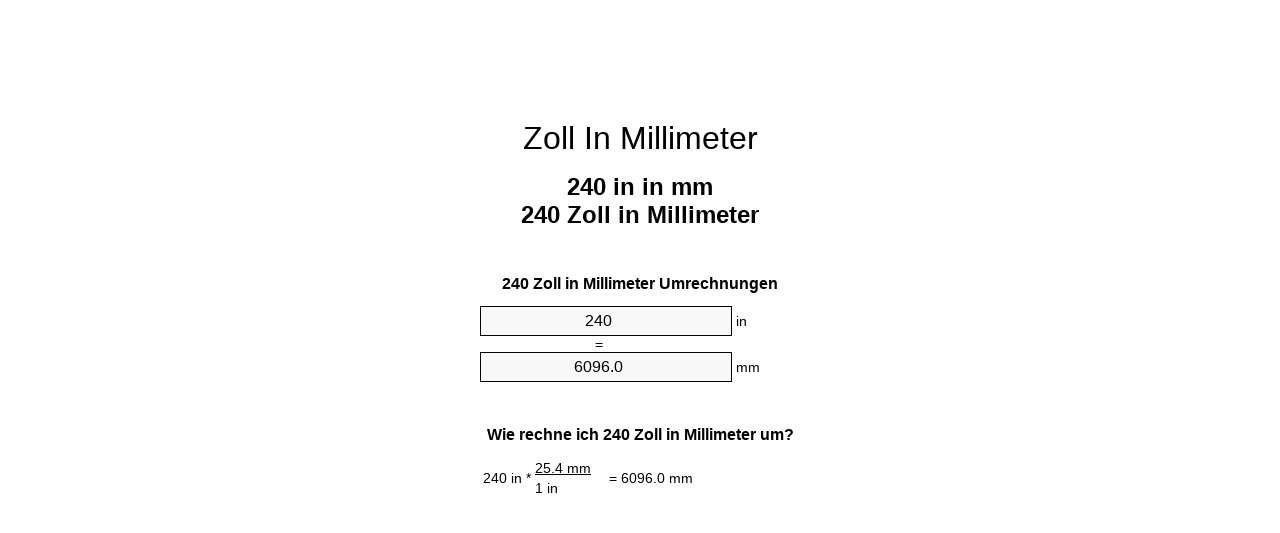

--- FILE ---
content_type: text/html;charset=utf-8
request_url: https://inches-to-mm.appspot.com/de/240-zoll-in-millimeter.html
body_size: 5359
content:
<!DOCTYPE html><html dir="ltr" lang="de"><head><meta charset="utf-8"><title>240 Zoll In Millimeter Einheitenumrechner | 240 in in mm Einheitenumrechner</title><meta name="description" content="240 in in mm (240 zoll in millimeter) Einheitenumrechner. Berechne 240 Zoll zu Millimeter mit Formeln, aktuellen Länge Umrechnungen, Umrechnungstabellen und mehr."><meta name="keywords" content="240 in in Millimeter, 240 in in mm, 240 Zoll in Millimeter, "><meta name="viewport" content="width=device-width, initial-scale=1, maximum-scale=1, user-scalable=0"><link rel="icon" type="image/x-icon" href="https://inches-to-mm.appspot.com/favicon.ico"><link rel="shortcut icon" type="image/x-icon" href="https://inches-to-mm.appspot.com/favicon.ico"><link rel="icon" type="image/gif" href="https://inches-to-mm.appspot.com/favicon.gif"><link rel="icon" type="image/png" href="https://inches-to-mm.appspot.com/favicon.png"><link rel="apple-touch-icon" href="https://inches-to-mm.appspot.com/apple-touch-icon.png"><link rel="apple-touch-icon" href="https://inches-to-mm.appspot.com/apple-touch-icon-57x57.png" sizes="57x57"><link rel="apple-touch-icon" href="https://inches-to-mm.appspot.com/apple-touch-icon-60x60.png" sizes="60x60"><link rel="apple-touch-icon" href="https://inches-to-mm.appspot.com/apple-touch-icon-72x72.png" sizes="72x72"><link rel="apple-touch-icon" href="https://inches-to-mm.appspot.com/apple-touch-icon-76x76.png" sizes="76x76"><link rel="apple-touch-icon" href="https://inches-to-mm.appspot.com/apple-touch-icon-114x114.png" sizes="114x114"><link rel="apple-touch-icon" href="https://inches-to-mm.appspot.com/apple-touch-icon-120x120.png" sizes="120x120"><link rel="apple-touch-icon" href="https://inches-to-mm.appspot.com/apple-touch-icon-128x128.png" sizes="128x128"><link rel="apple-touch-icon" href="https://inches-to-mm.appspot.com/apple-touch-icon-144x144.png" sizes="144x144"><link rel="apple-touch-icon" href="https://inches-to-mm.appspot.com/apple-touch-icon-152x152.png" sizes="152x152"><link rel="apple-touch-icon" href="https://inches-to-mm.appspot.com/apple-touch-icon-180x180.png" sizes="180x180"><link rel="apple-touch-icon" href="https://inches-to-mm.appspot.com/apple-touch-icon-precomposed.png"><link rel="icon" type="image/png" href="https://inches-to-mm.appspot.com/favicon-16x16.png" sizes="16x16"><link rel="icon" type="image/png" href="https://inches-to-mm.appspot.com/favicon-32x32.png" sizes="32x32"><link rel="icon" type="image/png" href="https://inches-to-mm.appspot.com/favicon-96x96.png" sizes="96x96"><link rel="icon" type="image/png" href="https://inches-to-mm.appspot.com/favicon-160x160.png" sizes="160x160"><link rel="icon" type="image/png" href="https://inches-to-mm.appspot.com/favicon-192x192.png" sizes="192x192"><link rel="icon" type="image/png" href="https://inches-to-mm.appspot.com/favicon-196x196.png" sizes="196x196"><link rel="alternate" href="https://inches-to-mm.appspot.com/240-inches-to-mm.html" hreflang="en"><link rel="alternate" href="https://inches-to-mm.appspot.com/bg/240-inch-v-milimetur.html" hreflang="bg"><link rel="alternate" href="https://inches-to-mm.appspot.com/cs/240-palec-na-milimetr.html" hreflang="cs"><link rel="alternate" href="https://inches-to-mm.appspot.com/da/240-tomme-til-nillimeter.html" hreflang="da"><link rel="alternate" href="https://inches-to-mm.appspot.com/de/240-zoll-in-millimeter.html" hreflang="de"><link rel="alternate" href="https://inches-to-mm.appspot.com/el/240-intsa-se-chiliostometro.html" hreflang="el"><link rel="alternate" href="https://inches-to-mm.appspot.com/es/240-pulgada-en-milimetro.html" hreflang="es"><link rel="alternate" href="https://inches-to-mm.appspot.com/et/240-toll-et-millimeeter.html" hreflang="et"><link rel="alternate" href="https://inches-to-mm.appspot.com/fi/240-tuuma-millimetri.html" hreflang="fi"><link rel="alternate" href="https://inches-to-mm.appspot.com/fr/240-pouce-en-millimetre.html" hreflang="fr"><link rel="alternate" href="https://inches-to-mm.appspot.com/hr/240-palac-u-milimetar.html" hreflang="hr"><link rel="alternate" href="https://inches-to-mm.appspot.com/hu/240-huevelyk-millimeter.html" hreflang="hu"><link rel="alternate" href="https://inches-to-mm.appspot.com/it/240-pollice-in-millimetro.html" hreflang="it"><link rel="alternate" href="https://inches-to-mm.appspot.com/lt/240-colis-iki-milimetras.html" hreflang="lt"><link rel="alternate" href="https://inches-to-mm.appspot.com/mt/240-pulzier-fil-millimetru.html" hreflang="mt"><link rel="alternate" href="https://inches-to-mm.appspot.com/nl/240-inch-naar-millimeter.html" hreflang="nl"><link rel="alternate" href="https://inches-to-mm.appspot.com/pl/240-cal-na-milimetr.html" hreflang="pl"><link rel="alternate" href="https://inches-to-mm.appspot.com/pt/240-polegada-em-milimetro.html" hreflang="pt"><link rel="alternate" href="https://inches-to-mm.appspot.com/ro/240-tol-in-milimetru.html" hreflang="ro"><link rel="alternate" href="https://inches-to-mm.appspot.com/sk/240-palec-na-milimeter.html" hreflang="sk"><link rel="alternate" href="https://inches-to-mm.appspot.com/sv/240-inch-till-millimeter.html" hreflang="sv"><link rel="alternate" href="https://inches-to-mm.appspot.com/af/240-duim-in-millimeter.html" hreflang="af"><link rel="alternate" href="https://inches-to-mm.appspot.com/ar/240-inches-to-mm.html" hreflang="ar"><link rel="alternate" href="https://inches-to-mm.appspot.com/az/240-dueym-millimetr.html" hreflang="az"><link rel="alternate" href="https://inches-to-mm.appspot.com/bn/240-inches-to-mm.html" hreflang="bn"><link rel="alternate" href="https://inches-to-mm.appspot.com/ca/240-polzada-a-millimetre.html" hreflang="ca"><link rel="alternate" href="https://inches-to-mm.appspot.com/hi/240-inches-to-mm.html" hreflang="hi"><link rel="alternate" href="https://inches-to-mm.appspot.com/id/240-inci-ke-milimeter.html" hreflang="id"><link rel="alternate" href="https://inches-to-mm.appspot.com/ja/240-inches-to-mm.html" hreflang="ja"><link rel="alternate" href="https://inches-to-mm.appspot.com/ko/240-inches-to-mm.html" hreflang="ko"><link rel="alternate" href="https://inches-to-mm.appspot.com/no/240-tomme-til-millimeter.html" hreflang="no"><link rel="alternate" href="https://inches-to-mm.appspot.com/ru/240-dyuym-v-millimetr.html" hreflang="ru"><link rel="alternate" href="https://inches-to-mm.appspot.com/sl/240-palec-v-milimeter.html" hreflang="sl"><link rel="alternate" href="https://inches-to-mm.appspot.com/sq/240-inc-ne-milimetri.html" hreflang="sq"><link rel="alternate" href="https://inches-to-mm.appspot.com/th/240-inches-to-mm.html" hreflang="th"><link rel="alternate" href="https://inches-to-mm.appspot.com/gu/240-inches-to-mm.html" hreflang="gu"><link rel="alternate" href="https://inches-to-mm.appspot.com/tr/240-inc-milimetre.html" hreflang="tr"><link rel="alternate" href="https://inches-to-mm.appspot.com/uk/240-dyuym-v-milimetr.html" hreflang="uk"><link rel="alternate" href="https://inches-to-mm.appspot.com/vi/240-inch-sang-milimet.html" hreflang="vi"><link rel="alternate" href="https://inches-to-mm.appspot.com/zhs/240-inches-to-mm.html" hreflang="zh-Hans"><link rel="alternate" href="https://inches-to-mm.appspot.com/zht/240-inches-to-mm.html" hreflang="zh-Hant"><link rel="alternate" href="https://inches-to-mm.appspot.com/engb/240-inches-to-millimetres.html" hreflang="en-GB"><link rel="canonical" href="https://inches-to-mm.appspot.com/de/240-zoll-in-millimeter.html"><meta name="robots" content="index,follow"><style type="text/css">*{font-family:arial,sans-serif;-webkit-appearance:none;-webkit-touch-callout:none;font-size:14px}body{margin:0;padding:0}.wrapper{width:320px;overflow:hidden;margin:0 auto;background-color:#fff}.ad_1{position:absolute;top:5px;left:calc(50% - 480px);padding:0;margin:0;width:300px;height:600px;overflow:hidden}.ad_2{padding:0;margin:0;width:320px;height:100px;overflow:hidden}.ad_3{padding:0;margin:0;width:320px;height:250px;overflow:hidden}.ad_4{padding:0;margin:0;width:320px;height:250px;display:none;overflow:hidden}.adsense_1{width:300px;height:600px;display:inline-block}.adsense_2{width:320px;height:100px;display:inline-block}.adsense_3{width:300px;height:250px;display:inline-block}.adsense_4{width:300px;height:250px;display:none}.header{overflow:hidden;text-align:center;padding-top:20px}.header a,.header a:active,.header a:hover{font-size:32px;color:#000;text-align:center;text-decoration:none}h1,h2{width:100%;text-align:center;font-weight:bold}h1,h1 span{font-size:24px}h2{font-size:16px;padding-top:30px}img{padding-left:5px;width:310px;height:705px}.text{padding:0 5px 5px 5px}.text a,.text a:hover,.text a:active{color:#005dab}.link_list,.footer ol{list-style:none;padding:0}.link_list li,.footer ol li{width:310px;padding:5px}.link_list li h3{padding:0;margin:0}.link_list li a,.link_list li a:hover,.link_list li a:active,.footer ol li a,.footer ol li a:hover,.footer ol li a:active,.footer ol li span{display:block;padding:5px 0 5px 0;color:#000;text-decoration:none}.link_list li a:hover,.footer ol li a:hover{text-decoration:underline}.link_list li a:after{content:"〉";float:right}input{width:240px;text-align:center;background-color:#f8f8f8;border:1px solid #000;padding:5px;font-size:16px}.center{padding-left:115px}.underline{text-decoration:underline;width:70px}.center1{text-align:center}.left{text-align:left}.right{text-align:right}.common,.common th,.common td{border:1px solid #000;border-collapse:collapse;padding:5px;width:300px}.common th{background-color:#cecece}.common td{width:50%;font-size:12px}.conversion{margin-bottom:20px}.b1{background-color:#f8f8f8}.footer{overflow:hidden;background-color:#dcdcdc;margin-top:30px}.footer ol li,.footer ol li a,.footer ol li span{text-align:center;color:#666}@media(min-width:759px) and (max-width:1014px){.ad_1{width:160px;left:calc(50% - 340px)}.adsense_1{width:160px}}@media(max-width:758px){.ad_1,.adsense_1{display:none}.ad_4,.adsense_4{display:inline-block}}</style><script type="text/javascript">function roundNumber(a,b){return Math.round(Math.round(a*Math.pow(10,b+1))/Math.pow(10,1))/Math.pow(10,b)}function convert(e,a,d,f){var c=document.getElementById(e).value;var b="";if(c!=""){if(!isNaN(c)){b=roundNumber(c*d,f)}}if(document.getElementById(a).hasAttribute("value")){document.getElementById(a).value=b}else{document.getElementById(a).textContent=b}};</script><script type="application/ld+json">
        {
            "@context": "http://schema.org",
            "@type": "WebSite",
            "name": "Zoll In Millimeter",
            "url": "https://inches-to-mm.appspot.com/de/"
        }
    </script><script type="application/ld+json">
        {
            "@context": "http://schema.org",
            "@type": "BreadcrumbList",
            "itemListElement":
            [
                {
                    "@type": "ListItem",
                    "position": 1,
                    "item":
                    {
                        "@id": "https://inches-to-mm.appspot.com/de/240-zoll-in-millimeter.html",
                        "name": "240 Zoll"
                    }
                }
            ]
        }
    </script></head><body><div class="ad_1"><script async src="//pagead2.googlesyndication.com/pagead/js/adsbygoogle.js"></script><ins class="adsbygoogle adsense_1" data-ad-client="ca-pub-5743809677409270" data-ad-slot="8453863548"></ins><script>(adsbygoogle=window.adsbygoogle||[]).push({});</script></div><div class="wrapper"><div class="ad_2"><script async src="//pagead2.googlesyndication.com/pagead/js/adsbygoogle.js"></script><ins class="adsbygoogle adsense_2" data-ad-client="ca-pub-5743809677409270" data-ad-slot="2407329947"></ins><script>(adsbygoogle=window.adsbygoogle||[]).push({});</script></div><div class="header"><header><a title="Zoll In Millimeter Einheitenumrechner" href="https://inches-to-mm.appspot.com/de/">Zoll In Millimeter</a></header></div><div><h1>240 in in mm<br>240 Zoll in Millimeter</h1></div><div><div><h2>240 Zoll in Millimeter Umrechnungen</h2></div><div><form><div><input id="from" type="number" min="0" max="1000000000000" step="any" placeholder="1" onkeyup="convert('from', 'to', 25.4, 10);" onchange="convert('from', 'to', 25.4, 10);" value="240">&nbsp;<span class="unit">in</span></div><div class="center">=</div><div><input id="to" type="number" min="0" max="1000000000000" step="any" placeholder="1" onkeyup="convert('to', 'from', 0.0393700787402, 10);" onchange="convert('to', 'from', 0.0393700787402, 10);" value="6096.0">&nbsp;<span class="unit">mm</span></div></form></div></div><div><div><h2>Wie rechne ich 240 Zoll in Millimeter um?</h2></div><div><table><tr><td class="right" rowspan="2">240&nbsp;in *</td><td class="underline">25.4&nbsp;mm</td><td class="left" rowspan="2">=&nbsp;6096.0&nbsp;mm</td></tr><tr><td>1 in</td></tr></table></div></div><div class="ad_3"><script async src="//pagead2.googlesyndication.com/pagead/js/adsbygoogle.js"></script><ins class="adsbygoogle adsense_3" data-ad-client="ca-pub-5743809677409270" data-ad-slot="3884063141"></ins><script>(adsbygoogle=window.adsbygoogle||[]).push({});</script></div><div><div><h2>Konvertiere 240 in auf häufige Länge</h2></div><div><table class="common"><tr><th>Maßeinheit</th><th>Länge</th></tr><tr class="b1"><td>Nanometer</td><td>6096000000.0 nm</td></tr><tr><td>Mikrometer</td><td>6096000.0 µm</td></tr><tr class="b1"><td>Millimeter</td><td>6096.0 mm</td></tr><tr><td>Zentimeter</td><td>609.6 cm</td></tr><tr class="b1"><td>Zoll</td><td>240.0 in</td></tr><tr><td>Fuß</td><td>20.0 ft</td></tr><tr class="b1"><td>Yard</td><td>6.6666666667 yd</td></tr><tr><td>Meter</td><td>6.096 m</td></tr><tr class="b1"><td>Kilometer</td><td>0.006096 km</td></tr><tr><td>Meile</td><td>0.0037878788 mi</td></tr><tr class="b1"><td>Seemeile</td><td>0.0032915767 nmi</td></tr></table></div></div><div class="ad_4"><script async src="//pagead2.googlesyndication.com/pagead/js/adsbygoogle.js"></script><ins class="adsbygoogle adsense_4" data-ad-client="ca-pub-5743809677409270" data-ad-slot="6837529541"></ins><script>(adsbygoogle=window.adsbygoogle||[]).push({});</script></div><div><div><h2>240 Zoll Umrechnungstabelle</h2></div><div><img alt="240 Zoll Umrechnungstabelle" src="https://inches-to-mm.appspot.com/image/240.png"></div></div><div><div><h2>Weitere zoll in millimeter Berechnungen</h2></div><div><ol class="link_list"><li class="b1"><a title="230 in in mm | 230 Zoll in Millimeter" href="https://inches-to-mm.appspot.com/de/230-zoll-in-millimeter.html">230 Zoll in Millimeter</a></li><li><a title="231 in in mm | 231 Zoll in Millimeter" href="https://inches-to-mm.appspot.com/de/231-zoll-in-millimeter.html">231 Zoll in Millimeter</a></li><li class="b1"><a title="232 in in mm | 232 Zoll in Millimeter" href="https://inches-to-mm.appspot.com/de/232-zoll-in-millimeter.html">232 in in Millimeter</a></li><li><a title="233 in in mm | 233 Zoll in Millimeter" href="https://inches-to-mm.appspot.com/de/233-zoll-in-millimeter.html">233 in in mm</a></li><li class="b1"><a title="234 in in mm | 234 Zoll in Millimeter" href="https://inches-to-mm.appspot.com/de/234-zoll-in-millimeter.html">234 in in Millimeter</a></li><li><a title="235 in in mm | 235 Zoll in Millimeter" href="https://inches-to-mm.appspot.com/de/235-zoll-in-millimeter.html">235 Zoll in mm</a></li><li class="b1"><a title="236 in in mm | 236 Zoll in Millimeter" href="https://inches-to-mm.appspot.com/de/236-zoll-in-millimeter.html">236 Zoll in mm</a></li><li><a title="237 in in mm | 237 Zoll in Millimeter" href="https://inches-to-mm.appspot.com/de/237-zoll-in-millimeter.html">237 Zoll in Millimeter</a></li><li class="b1"><a title="238 in in mm | 238 Zoll in Millimeter" href="https://inches-to-mm.appspot.com/de/238-zoll-in-millimeter.html">238 Zoll in mm</a></li><li><a title="239 in in mm | 239 Zoll in Millimeter" href="https://inches-to-mm.appspot.com/de/239-zoll-in-millimeter.html">239 Zoll in Millimeter</a></li><li class="b1"><a title="240 in in mm | 240 Zoll in Millimeter" href="https://inches-to-mm.appspot.com/de/240-zoll-in-millimeter.html">240 in in mm</a></li><li><a title="241 in in mm | 241 Zoll in Millimeter" href="https://inches-to-mm.appspot.com/de/241-zoll-in-millimeter.html">241 Zoll in Millimeter</a></li><li class="b1"><a title="242 in in mm | 242 Zoll in Millimeter" href="https://inches-to-mm.appspot.com/de/242-zoll-in-millimeter.html">242 in in Millimeter</a></li><li><a title="243 in in mm | 243 Zoll in Millimeter" href="https://inches-to-mm.appspot.com/de/243-zoll-in-millimeter.html">243 Zoll in mm</a></li><li class="b1"><a title="244 in in mm | 244 Zoll in Millimeter" href="https://inches-to-mm.appspot.com/de/244-zoll-in-millimeter.html">244 Zoll in Millimeter</a></li><li><a title="245 in in mm | 245 Zoll in Millimeter" href="https://inches-to-mm.appspot.com/de/245-zoll-in-millimeter.html">245 in in mm</a></li><li class="b1"><a title="246 in in mm | 246 Zoll in Millimeter" href="https://inches-to-mm.appspot.com/de/246-zoll-in-millimeter.html">246 Zoll in mm</a></li><li><a title="247 in in mm | 247 Zoll in Millimeter" href="https://inches-to-mm.appspot.com/de/247-zoll-in-millimeter.html">247 Zoll in Millimeter</a></li><li class="b1"><a title="248 in in mm | 248 Zoll in Millimeter" href="https://inches-to-mm.appspot.com/de/248-zoll-in-millimeter.html">248 Zoll in Millimeter</a></li><li><a title="249 in in mm | 249 Zoll in Millimeter" href="https://inches-to-mm.appspot.com/de/249-zoll-in-millimeter.html">249 Zoll in Millimeter</a></li><li class="b1"><a title="250 in in mm | 250 Zoll in Millimeter" href="https://inches-to-mm.appspot.com/de/250-zoll-in-millimeter.html">250 in in mm</a></li></ol></div></div><div><div><h2>Alternative Schreibweisen</h2></div><div>240 in in Millimeter,  240 in zu Millimeter, 240 Zoll in mm,  240 in in mm,   </div></div><div><div><h2>Weitere Sprachen</h2></div><div><ol class="link_list"><li class="b1"><a title="240 Inch To Mm Unit Converter" href="https://inches-to-mm.appspot.com/240-inches-to-mm.html" hreflang="en">&lrm;240 Inches To Mm</a></li><li><a title="240 инч в милиметър преобразувател на единици" href="https://inches-to-mm.appspot.com/bg/240-inch-v-milimetur.html" hreflang="bg">&lrm;240 инч в милиметър</a></li><li class="b1"><a title="240 Palec Na Milimetr Převod Jednotek" href="https://inches-to-mm.appspot.com/cs/240-palec-na-milimetr.html" hreflang="cs">&lrm;240 Palec Na Milimetr</a></li><li><a title="240 Tomme Til Nillimeter Enhedsomregner" href="https://inches-to-mm.appspot.com/da/240-tomme-til-nillimeter.html" hreflang="da">&lrm;240 Tomme Til Nillimeter</a></li><li class="b1"><a title="240 Zoll In Millimeter Einheitenumrechner" href="https://inches-to-mm.appspot.com/de/240-zoll-in-millimeter.html" hreflang="de">&lrm;240 Zoll In Millimeter</a></li><li><a title="240 ίντσα σε χιλιοστόμετρο μετατροπέας μονάδων" href="https://inches-to-mm.appspot.com/el/240-intsa-se-chiliostometro.html" hreflang="el">&lrm;240 ίντσα σε χιλιοστόμετρο</a></li><li class="b1"><a title="240 Pulgada En Milímetro Conversor De Unidades" href="https://inches-to-mm.appspot.com/es/240-pulgada-en-milimetro.html" hreflang="es">&lrm;240 Pulgada En Milímetro</a></li><li><a title="240 Toll Et Millimeeter Ühikuteisendi" href="https://inches-to-mm.appspot.com/et/240-toll-et-millimeeter.html" hreflang="et">&lrm;240 Toll Et Millimeeter</a></li><li class="b1"><a title="240 Tuuma Millimetri Yksikkömuunnin" href="https://inches-to-mm.appspot.com/fi/240-tuuma-millimetri.html" hreflang="fi">&lrm;240 Tuuma Millimetri</a></li><li><a title="240 Pouce En Millimètre Convertisseur D'Unités" href="https://inches-to-mm.appspot.com/fr/240-pouce-en-millimetre.html" hreflang="fr">&lrm;240 Pouce En Millimètre</a></li><li class="b1"><a title="240 Palac U Milimetar Pretvornik Jedinica" href="https://inches-to-mm.appspot.com/hr/240-palac-u-milimetar.html" hreflang="hr">&lrm;240 Palac U Milimetar</a></li><li><a title="240 Hüvelyk Milliméter Mértékegység Átváltó" href="https://inches-to-mm.appspot.com/hu/240-huevelyk-millimeter.html" hreflang="hu">&lrm;240 Hüvelyk Milliméter</a></li><li class="b1"><a title="240 Pollice In Millimetro Convertitore Di Unità" href="https://inches-to-mm.appspot.com/it/240-pollice-in-millimetro.html" hreflang="it">&lrm;240 Pollice In Millimetro</a></li><li><a title="240 Colis Iki Milimetras Vieneto Konverterio" href="https://inches-to-mm.appspot.com/lt/240-colis-iki-milimetras.html" hreflang="lt">&lrm;240 Colis Iki Milimetras</a></li><li class="b1"><a title="240 Pulzier Fil Millimetru Konvertitur Unità" href="https://inches-to-mm.appspot.com/mt/240-pulzier-fil-millimetru.html" hreflang="mt">&lrm;240 Pulzier Fil Millimetru</a></li><li><a title="240 Inch Naar Millimeter Eenheden Converter" href="https://inches-to-mm.appspot.com/nl/240-inch-naar-millimeter.html" hreflang="nl">&lrm;240 Inch Naar Millimeter</a></li><li class="b1"><a title="240 Cal Na Milimetr Przelicznik Jednostek" href="https://inches-to-mm.appspot.com/pl/240-cal-na-milimetr.html" hreflang="pl">&lrm;240 Cal Na Milimetr</a></li><li><a title="240 Polegada Em Milímetro Conversor De Unidades" href="https://inches-to-mm.appspot.com/pt/240-polegada-em-milimetro.html" hreflang="pt">&lrm;240 Polegada Em Milímetro</a></li><li class="b1"><a title="240 Țol în Milimetru Convertor Unități De Măsură" href="https://inches-to-mm.appspot.com/ro/240-tol-in-milimetru.html" hreflang="ro">&lrm;240 Țol în Milimetru</a></li><li><a title="240 Palec Na Milimeter Konvertor Jednotiek" href="https://inches-to-mm.appspot.com/sk/240-palec-na-milimeter.html" hreflang="sk">&lrm;240 Palec Na Milimeter</a></li><li class="b1"><a title="240 Inch Till Millimeter Enhetsomvandlaren" href="https://inches-to-mm.appspot.com/sv/240-inch-till-millimeter.html" hreflang="sv">&lrm;240 Inch Till Millimeter</a></li><li><a title="240 Duim In Millimeter Eenheid Converter" href="https://inches-to-mm.appspot.com/af/240-duim-in-millimeter.html" hreflang="af">&lrm;240 Duim In Millimeter</a></li><li class="b1"><a title="240 محوّل الوحدات مليمتر إلى بوصة" href="https://inches-to-mm.appspot.com/ar/240-inches-to-mm.html" hreflang="ar">&rlm;240 مليمتر إلى بوصة</a></li><li><a title="240 Düym Millimetr Vahid Converter" href="https://inches-to-mm.appspot.com/az/240-dueym-millimetr.html" hreflang="az">&lrm;240 Düym Millimetr</a></li><li class="b1"><a title="240 ইঞ্চি মধ্যে মিলিমিটার ইউনিট কনভার্টার" href="https://inches-to-mm.appspot.com/bn/240-inches-to-mm.html" hreflang="bn">&lrm;240 ইঞ্চি মধ্যে মিলিমিটার</a></li><li><a title="240 Polzada A Mil·límetre Convertidor D'Unitats" href="https://inches-to-mm.appspot.com/ca/240-polzada-a-millimetre.html" hreflang="ca">&lrm;240 Polzada A Mil·límetre</a></li><li class="b1"><a title="240 इंच से मिलीमीटर इकाई कन्वर्टर" href="https://inches-to-mm.appspot.com/hi/240-inches-to-mm.html" hreflang="hi">&lrm;240 इंच से मिलीमीटर</a></li><li><a title="240 Inci Ke Milimeter Pengonversi Satuan" href="https://inches-to-mm.appspot.com/id/240-inci-ke-milimeter.html" hreflang="id">&lrm;240 Inci Ke Milimeter</a></li><li class="b1"><a title="240 インチ単位の単位変換" href="https://inches-to-mm.appspot.com/ja/240-inches-to-mm.html" hreflang="ja">&lrm;240 ミリメートルまでのインチ</a></li><li><a title="240 인치 밀리미터 변환기 미터" href="https://inches-to-mm.appspot.com/ko/240-inches-to-mm.html" hreflang="ko">&lrm;240 인치 밀리미터</a></li><li class="b1"><a title="240 Tomme Til Millimeter Enhetskovertering" href="https://inches-to-mm.appspot.com/no/240-tomme-til-millimeter.html" hreflang="no">&lrm;240 Tomme Til Millimeter</a></li><li><a title="240 дюйм в миллиметр конвертер единиц" href="https://inches-to-mm.appspot.com/ru/240-dyuym-v-millimetr.html" hreflang="ru">&lrm;240 дюйм в миллиметр</a></li><li class="b1"><a title="240 Palec V Milimeter Pretvornik Enot" href="https://inches-to-mm.appspot.com/sl/240-palec-v-milimeter.html" hreflang="sl">&lrm;240 Palec V Milimeter</a></li><li><a title="240 Inç Në Milimetri Njësi Converter" href="https://inches-to-mm.appspot.com/sq/240-inc-ne-milimetri.html" hreflang="sq">&lrm;240 Inç Në Milimetri</a></li><li class="b1"><a title="240 นิ้วมิลลิเมตรแปลงหน่วย" href="https://inches-to-mm.appspot.com/th/240-inches-to-mm.html" hreflang="th">&lrm;240 นิ้วมิลลิเมตร</a></li><li><a title="240 ઇંચ મિલિમીટર પરિવર્તક માટે ઇંચ" href="https://inches-to-mm.appspot.com/gu/240-inches-to-mm.html" hreflang="gu">&lrm;240 ઇંચ મિલિમીટર</a></li><li class="b1"><a title="240 İnç Milimetre Birim Dönüştürücü" href="https://inches-to-mm.appspot.com/tr/240-inc-milimetre.html" hreflang="tr">&lrm;240 İnç Milimetre</a></li><li><a title="240 дюйм в міліметр конвертор величин" href="https://inches-to-mm.appspot.com/uk/240-dyuym-v-milimetr.html" hreflang="uk">&lrm;240 дюйм в міліметр</a></li><li class="b1"><a title="240 Inch Sang Milimét Trình Chuyển đổi đơn Vị" href="https://inches-to-mm.appspot.com/vi/240-inch-sang-milimet.html" hreflang="vi">&lrm;240 Inch Sang Milimét</a></li><li><a title="240 英寸为毫米位换算" href="https://inches-to-mm.appspot.com/zhs/240-inches-to-mm.html" hreflang="zh-Hans">&lrm;240 英寸为毫米</a></li><li class="b1"><a title="240 英寸至毫米位換算" href="https://inches-to-mm.appspot.com/zht/240-inches-to-mm.html" hreflang="zh-Hant">&lrm;240 英寸至毫米</a></li><li><a title="240 Inch To Millimetres Unit Converter" href="https://inches-to-mm.appspot.com/engb/240-inches-to-millimetres.html" hreflang="en-GB">&lrm;240 Inches To Millimetres</a></li></ol></div></div><div class="footer"><footer><ol><li><a title="Sitemap 0.1 - 100 | Zoll In Millimeter Einheitenumrechner" href="https://inches-to-mm.appspot.com/de/sitemap-0.html">Sitemap 0.1 - 100</a></li><li><a title="Sitemap 101 - 1000 | Zoll In Millimeter Einheitenumrechner" href="https://inches-to-mm.appspot.com/de/sitemap-1.html">Sitemap 101 - 1000</a></li><li><a title="Sitemap 1001 - 2000 | Zoll In Millimeter Einheitenumrechner" href="https://inches-to-mm.appspot.com/de/sitemap-2.html">Sitemap 1001 - 2000</a></li><li><a title="Sitemap 2001 - 3000 | Zoll In Millimeter Einheitenumrechner" href="https://inches-to-mm.appspot.com/de/sitemap-3.html">Sitemap 2001 - 3000</a></li><li><a title="Sitemap 3001 - 4000 | Zoll In Millimeter Einheitenumrechner" href="https://inches-to-mm.appspot.com/de/sitemap-4.html">Sitemap 3001 - 4000</a></li><li><a title="Sitemap 4001 - 5000 | Zoll In Millimeter Einheitenumrechner" href="https://inches-to-mm.appspot.com/de/sitemap-5.html">Sitemap 4001 - 5000</a></li><li><a title="Sitemap 5005 - 10000 | Zoll In Millimeter Einheitenumrechner" href="https://inches-to-mm.appspot.com/de/sitemap-6.html">Sitemap 5005 - 10000</a></li><li><a title="Sitemap 10100 - 100000 | Zoll In Millimeter Einheitenumrechner" href="https://inches-to-mm.appspot.com/de/sitemap-7.html">Sitemap 10100 - 100000</a></li><li><a title="Impressum | Zoll In Millimeter Einheitenumrechner" href="https://inches-to-mm.appspot.com/de/impressum.html" rel="nofollow">Impressum</a></li><li><span>&copy; Meta Technologies GmbH</span></li></ol></footer></div></div></body></html>

--- FILE ---
content_type: text/html; charset=utf-8
request_url: https://www.google.com/recaptcha/api2/aframe
body_size: 270
content:
<!DOCTYPE HTML><html><head><meta http-equiv="content-type" content="text/html; charset=UTF-8"></head><body><script nonce="H7gzww7dwXOhDTQT4rQvJQ">/** Anti-fraud and anti-abuse applications only. See google.com/recaptcha */ try{var clients={'sodar':'https://pagead2.googlesyndication.com/pagead/sodar?'};window.addEventListener("message",function(a){try{if(a.source===window.parent){var b=JSON.parse(a.data);var c=clients[b['id']];if(c){var d=document.createElement('img');d.src=c+b['params']+'&rc='+(localStorage.getItem("rc::a")?sessionStorage.getItem("rc::b"):"");window.document.body.appendChild(d);sessionStorage.setItem("rc::e",parseInt(sessionStorage.getItem("rc::e")||0)+1);localStorage.setItem("rc::h",'1763906047979');}}}catch(b){}});window.parent.postMessage("_grecaptcha_ready", "*");}catch(b){}</script></body></html>